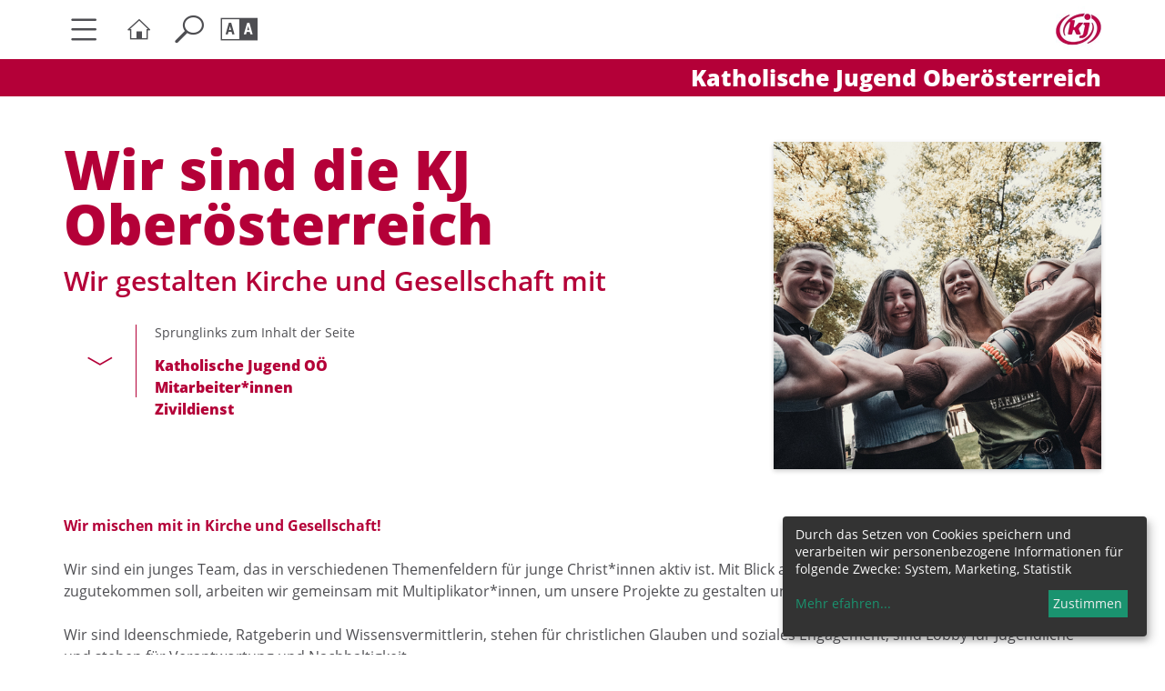

--- FILE ---
content_type: text/html; charset=UTF-8
request_url: https://www.kj-ooe.at/ueberuns
body_size: 15774
content:

<!DOCTYPE html>









<html lang="de">
<head>
<!-- PreScripts -->
    



    <script>var klaroConfig = {"findme":"findme-001","htmlTexts":true,"groupByPurpose":true,"cookieName":"klaro_consent_manager","default":false,"mustConsent":false,"acceptAll":true,"hideDeclineAll":true,"hideLearnMore":false,"noticeAsModal":false,"disablePoweredBy":true,"services":[{"name":"googleanalytics","title":"Google Analytics","purposes":["analytics"],"callback":function(state, app){ if (state !== false && dataLayer) { dataLayer.push({'event': 'consent_googleanalytics'}); } }},{"name":"googlemaps","title":"Google Maps","purposes":["other"],"callback":function(state, app){ if (state !== false && dataLayer) { dataLayer.push({'event': 'consent_googlemaps'}); } }},{"name":"piwikpro","title":"PIWIK Pro","purposes":["analytics"],"callback":function(state, app){ if (state !== false && dataLayer) { dataLayer.push({'event': 'consent_piwikpro'}); } }},{"name":"siteswift","title":"siteswift.connected","purposes":["essential"],"callback":function(state, app){ if (state !== false && dataLayer) { dataLayer.push({'event': 'consent_siteswift'}); } },"required":true},{"name":"youtube","title":"Youtube","purposes":["socialmedia"],"callback":function(state, app){ if (state !== false && dataLayer) { dataLayer.push({'event': 'consent_youtube'}); } }}],"translations":{"de":{"poweredBy":"","purposes":{"analytics":"Analyse","security":"Sicherheit","socialmedia":"Social Media","advertising":"Werbung","marketing":"Marketing","styling":"Design","essential":"Systemtechnische Notwendigkeit","other":"Sonstiges","":"Unbekannt"},"consentNotice":{"description":"Durch das Setzen von Cookies speichern und verarbeiten wir personenbezogene Informationen f\u00fcr folgende Zwecke: System, Marketing, Statistik","learnMore":"Mehr efahren"},"ok":"Zustimmen","consentModal":{"title":"Cookie-Informationen","description":"Hier sehen Sie, welche Cookies wir von welchen Diensten einsetzen w\u00fcrden. Sie haben die M\u00f6glichkeit alle Cookies oder jeweils einzeln zu aktivieren\/deaktivieren. "},"privacyPolicy":{"text":"F\u00fcr weitere Informationen lesen Sie bitte unsere {privacyPolicy}. "},"googleanalytics":{"description":"Mit Google Analytics (GA)  - ein Trackingtool des US-amerikanischen Unternehmens Google LLC - analysieren wir den Datenverkehr auf unserer Webseite (Webanalyse) f\u00fcr ein besseres Nutzungserlebnis."},"googlemaps":{"description":"Google Maps ist ein Online-Kartendienst des US-amerikanischen Unternehmens Google LLC."},"piwikpro":{"description":"Auf unseren Webseiten verwenden wir den Dienst Piwik Pro Analytics Suite als Analyse- und Kundendatenplattform, insbesondere um die Benutzer-Erfahrung datenbasiert zu analysieren und zu optimieren."},"siteswift":{"description":"siteswift.connected - web development framework"},"youtube":{"description":"F\u00fcr ein audiovisuelles unterst\u00fctztes Nutzerlerlebnis binden wir auf unserer Webseite Video-Clips der Plattform Youtube ein, eine Tochtergesellschaft von Google LLC ."}},"en":{"poweredBy":"","purposes":{"analytics":"Analytics","security":"Security","socialmedia":"Social Media","advertising":"Advertising","marketing":"Marketing","styling":"Styling","essential":"Technical requirement","other":"Other","":"Undefined"},"consentNotice":{"learnMore":"more information"},"ok":"OK","consentModal":{"title":"cookie information","description":"Look to our cookies and choose"},"privacyPolicy":{"text":"Further informations in our {privacyPoilcy}"},"googleanalytics":{"description":"Google Analytics is a web analytics service offered by Google that tracks and reports website traffic, currently as a platform inside the Google Marketing Platform brand."},"googlemaps":{"description":"Google Maps is a web mapping service developed by Google."},"piwikpro":{"description":"On our websites, we use the Piwik Pro Analytics Suite service as an analytics and customer data platform, in particular to analyse and optimise the user experience in a data-based manner."},"siteswift":{"description":"siteswift.connected - web development framework"},"youtube":{"description":"Users can view, rate, comment and upload video clips on the portal free of charge."}},"zz":{"privacyPolicyUrl":"https:\/\/www.dioezese-linz.at\/datenschutzerklaerung"}},"reloadPageAfterSave":true,"consentLogUrl":"https:\/\/www.kj-ooe.at\/action\/cookieconsent\/ping"};
</script>
    <script type="text/javascript" src="/swstatic-260120075917/resources/consent-management/index.js"></script>




<!-- Standard -->









                            
    
    <title>Wir sind die Katholische Jugend Oberösterreich</title>
<link rel="stylesheet" type="text/css" href="/swstatic-260120075917/styles/pages2019/swiper7.min.css" media="all">
<link rel="stylesheet" type="text/css" href="/swstatic-260120075917/styles/pages2019/external_resources.css" media="all">
<link rel="stylesheet" type="text/css" href="/swstatic-260120075917/styles/pages2019/jqueryUI/smoothness/jquery-ui.default.css" media="all">
<link rel="stylesheet" type="text/css" href="/swstatic-260120075917/styles/pages2019/jqueryUI/smoothness/jquery-ui.overwrite.css" media="all">
<link rel="stylesheet" type="text/css" href="/swstatic-260120075917/swscripts/bower/dist/magnific-popup/magnific-popup.css" media="all">
<link rel="stylesheet" type="text/css" href="/swstatic-260120075917/swscripts/bower/custom/magnific-popup/magnific-popup-site.custom.css" media="all">
<link rel="stylesheet" type="text/css" href="/swstatic-260120075917/swscripts/bower/custom/animate.css/animate.min.css" media="all">
<link rel="stylesheet" type="text/css" href="/swstatic-260120075917/styles/pages2019/styles.css" media="all">
<link rel="stylesheet" type="text/css" href="/swstatic-260120075917/styles/pages2019/color_1.css" media="all">
<script language="javascript" type="text/javascript" src="/swstatic-260120075917/swscripts/jquery/jquery.js"></script>
<script language="javascript" type="text/javascript" src="/swstatic-260120075917/swscripts/jquery/ui/jquery.ui.js"></script>
<script language="javascript" type="text/javascript" src="/swstatic-260120075917/swscripts/jquery/plugins/swiper/swiper7.min.js"></script>
<script language="javascript" type="text/javascript" src="/swstatic-260120075917/swscripts/bower/dist/magnific-popup/jquery.magnific-popup.js"></script>
<script language="javascript" type="text/javascript" src="/swstatic-260120075917/swscripts/jquery/plugins/prettyPhoto/jquery.prettyPhoto.js"></script>
<script language="javascript" type="text/javascript" src="/swstatic-260120075917/swscripts/std/stdHTMLhead.js"></script>
<script language="javascript" type="text/javascript" src="/swstatic-260120075917/swscripts/bower/dist/waypoints/jquery.waypoints.min.js"></script>
<script language="javascript" type="text/javascript" src="/swstatic-260120075917/swscripts/bower/dist/css-element-queries/ResizeSensor.js"></script>
<script language="javascript" type="text/javascript" src="/swstatic-260120075917/swscripts/bower/dist/css-element-queries/ElementQueries.js"></script>
<script language="javascript" type="text/javascript" src="/swstatic-260120075917/swscripts/std/navtree.js"></script>
<script language="javascript" type="text/javascript" src="/swstatic-260120075917/swscripts/jquery/plugins/formValidator/jquery.validationEngine.js"></script>
<script language="javascript" type="text/javascript" src="/swstatic-260120075917/swscripts/jquery/plugins/formValidator/jquery.validationEngine-de.js"></script>
<script language="javascript" type="text/javascript" src="/swstatic-260120075917/swscripts/jquery/plugins/formValidator/other-validations.js"></script>
<script language="javascript" type="text/javascript">try { $( document ).ready(function() { $("form").append($("<input type='hidden' name='csrf-auto-token' value='a061a9a77ea4cbc5'>")); $.ajaxPrefilter(function( options ) { if ( !options.beforeSend) { options.beforeSend = function (xhr) { xhr.setRequestHeader('X-CSRF-TOKEN', 'a061a9a77ea4cbc5');}}});}); } catch (err) {}</script>

    <meta property="og:type"		content="object">
    <meta property="og:title"		content=" ">
    <meta property="og:description" content="Wir sind Ideenschmiede, Ratgeberin und Wissensvermittlerin, stehen für christlichen Glauben und soziales Engagement und sind Lobby für Jugendliche.">

    <meta property="og:image"		content="">
    <meta property="og:url"			content="">

            <meta name="robots"			content="index">
                <meta name="robots"			content="follow">
            <meta name="robots"			content="noodp">

    <meta name="language"			content="de">
    <meta name="title"				content="Wir sind die Katholische Jugend Oberösterreich">
    <meta name="description"		content="Wir sind Ideenschmiede, Ratgeberin und Wissensvermittlerin, stehen für christlichen Glauben und soziales Engagement und sind Lobby für Jugendliche.">
    <meta name="keywords"			content="">
    <meta name="author"				content="">
    <meta name="copyright"			content="">
    <meta name="DC.Title"			content="Wir sind die Katholische Jugend Oberösterreich">
    <meta name="DC.Description"		content="Wir sind Ideenschmiede, Ratgeberin und Wissensvermittlerin, stehen für christlichen Glauben und soziales Engagement und sind Lobby für Jugendliche.">
    <meta name="DC.Creator"			content="">
    <meta name="DC.Language"		content="de">
    <meta name="DC.Rights"			content="">
    <meta name="DC.Subject"			content="">



    <meta name="sw-searchkey" content="institution/18050">

<meta name="generator"					content="siteswift-CMS, (c)1999-2026 www.siteswift.com">
<meta name="designer"					content="Agentur Zeitpunkt Mediendesign und -produktion GmbH">

<meta http-equiv="X-UA-Compatible"		content="IE=edge">
<meta name="format-detection"			content="telephone=no">
<meta name="viewport"					content="width=device-width, initial-scale=1">

<!--  Favicon  -->



    <link rel="shortcut icon" href="/storage/img/78/23/asset-18ad33aad145f25e5587.png" type="image/x-icon">
<!-- Stylesheet -->











<style type="text/css">
            html {
            font-size: 10px;
        }
            </style>

    <style type="text/css">
        h1, h2, h3, h4, h5, h6 {
    font-weight: normal;
    color: var(--primary-color);
}
.modTitle, .modTi3le a, .modTitle a:active {
    color: var(--primary-color);
    text-decoration: none;
}


@media screen and (max-width: 767px) {
/* xs - MOBILE */
 
  h1 {
    font-weight: 800;
    font-size: 4.3rem;
    line-height: 4.3rem;
  }
#kkooelinkBox {
    padding-top: 2px;
}  
}
@media screen and (min-width: 768px) {
/* Non Mobile */
.widget_pagebuilder_portal2019_herobox .boxWrapper .boxInner .function {
    font-size: 1.6rem;
    line-height: 2.4rem;
}
  
  .widget_pagebuilder_pages2019_person .personWrapper article .content .function {
    font-size: 1.6rem;
    line-height: 2.4rem;
}
  .widget_pagebuilder_pages2019_article_slider .widgetMultiSlide .sliderContainer .item .swFlex.isTopArticle .toparticleContent {
        right: 25px;
}
#kkooelinkBox {
    padding-top: 7px;
}
}
    </style>




    

<!-- PostScripts -->







<script type="text/javascript">
    $(document).ready(function() {

        //--- main nav: remove .children if there is no subsection ---
        $(".treeMenu div.children").each(function(){
            var $subtree = $(this).next("ul");
            if ($subtree.length == 0) {
                $(this).removeClass("children");
                $(this).find("a").removeClass("children");
            }
        });

        //--- main nav: add header to submenu overlay ---
        $(".treeMenu > ul > li > a.children").each(function(){
            var itemText = $(this).text();
            var $subtree = $(this).next("ul");
            $subtree.attr("data-subtreeheader", itemText);
        });


        //--- mobile nav toggler: start ---
        $(".mobileSidebarHidden .mobileSidebarToggler, .mobileSidebarInitView .mobileSidebarToggler").click(function(){

            $("body").addClass("scrollLock mobileSidebarVisible").removeClass("mobileSidebarHidden");
            $("#topBox").prepend("<div class='clickblocker cbvisible mobileSidebarVisible'></div>");
            $("#mobileSidebarWrapper .closeMobileSidebar").focus();

            $(".clickblocker").click(function(){

                var $elm = $(this);
                $("body").removeClass("scrollLock mobileSidebarVisible mobileSidebarInitView").addClass("mobileSidebarHidden");
                $elm.addClass("fadeout");
                setTimeout(function(){
                    $elm.remove();
                 }, 700);

            });

        });


        $(".mobileSidebarVisible .mobileSidebarToggler, .closeMobileSidebar").click(function(){

                var $elm = $(".clickblocker");
                $("body").removeClass("scrollLock mobileSidebarVisible").addClass("mobileSidebarHidden");
                $elm.addClass("fadeout");
                setTimeout(function(){
                    $elm.remove();
                 }, 700);

        });
        //--- mobile nav toggler: end ---

        //--- mobile nav design: start ---
        $("#mobileSidebarWrapper nav").each(function(){

            var $navElm = $(this).find("ul:first");

            if ($navElm.find(".innerLink").length < 1) {

                /* -- check if link markup is ul - if not, assign class to first ul -- */
                $navElm.find("li").each(function(){
                    var $subLevel = $(this).find("ul");

                    var kids = this.childNodes;

                    for (var i=0,len=kids.length;i<len;i++) {
                        if (kids[i].nodeName == '#text') {
                            // check if text is empty string
                            var nodeText = $.trim($(kids[i]).text());
                            if (nodeText.length > 1) {
                                // wrap text if not empty string
                                $(kids[i]).wrap('<a class="togglerText"/>');
                            }
                        }
                    }

                if ($subLevel.length > 0) $(this).find("> a").after('<a href="#" class="toggler" aria-label="Untermenü anzeigen/schließen"></a>');
                    $(this).wrapInner('<div class="innerLink"></div>');
                });

                $navElm.find("a:not('.toggler')").each(function(){
                    var nodeText = $(this).text();
                    $(this).attr('title', nodeText);
                });

                $navElm.find(".togglerText").each(function(){
                    $(this).prev(".toggler").addClass("inline");
                });

                // $navElm.find(".toggler").click(function(){
                $navElm.find(".toggler").on('click', function(){
                    var $this = $(this);
                    var $toggleElm = $(this).siblings("ul");

                    if ($toggleElm.hasClass("opened")) {
                        $this.removeClass("opened");
                        $toggleElm.removeClass("opened");
                        $this.siblings().find(".opened").removeClass("opened");
                    } else {
                        $this.addClass("opened");
                        $toggleElm.addClass("opened");
                    }

                    return false;
                });

                $navElm.find(".togglerText").click(function(){
                    $(this).prev().click();
                });

                // open breadcrumb path
                $navElm.find(".breadcrumb").each(function(){
                    $(this).prev().click();
                });

            }

        });
        //--- mobile nav design: end ---


        $(".waiToggler, .closeWai").click(function(){
            $("#waiBox").toggleClass("showing");
        });

        $(".searchToggler, .closeSearch").click(function(){
            $("#searchBox").toggleClass("showing");
        });


        fixParallaxPosition();

        //--- media query event handler ---
        if (matchMedia) {
            var sm = window.matchMedia("(min-width: 992px)"); // mobile 768px (xs) | 992px (sm)
            sm.addListener(widthChange);
            widthChange(sm);
        }

        //--- get footer nav height to stretch box if "ul ul > ul" ---
        var fnavHeight = 0;
        $("#footernavBox ul").each(function(){
            var elHeight = $(this).height();
            fnavHeight = elHeight > fnavHeight ? fnavHeight = elHeight : fnavHeight = fnavHeight;
        });
        $("#footernavBox").css("min-height", fnavHeight + "px");

        //--- animate items when they scroll into view ---
        $('[data-animation-effect]').waypoint(function(directions) {
            var self = this.element;
            $(self).addClass("animated " + $(self).attr('data-animation-effect'));
        },{
            triggerOnce: true,
            offset:'90%'
        });

    });
    function addGoogleTranslateScript() {
        var googleTranslateScript = document.createElement('script');
        googleTranslateScript.type = 'text/javascript';
        googleTranslateScript.async = true;
        googleTranslateScript.src = '//translate.google.com/translate_a/element.js?cb=googleTranslateElementInit';
        ( document.getElementsByTagName('head')[0] || document.getElementsByTagName('body')[0] ).appendChild( googleTranslateScript );
    }


    function scriptXS() {
        // turn off prettyPhoto - open links in new window instead
        $("a[rel='prettyPhoto']").unbind();
        $("a[rel='prettyPhoto']").attr("target","_blank");
    }

    /* -----===== animationframe: start =====----- */
    var fps = 60;
    var now;
    var then = Date.now();
    var interval = 1000/fps;
    var delta;

    function fixParallaxPosition() {
        requestAnimationFrame(fixParallaxPosition);

        now = Date.now();
        delta = now - then;

        if (delta > interval) {
            then = now - (delta % interval);

            // recalculate parallax position (workaround for content height change)
            $(window).trigger('resize.px.parallax');

            // reposition content from top if header = fixed
            $('body').css({'padding-top': $('#topBox').outerHeight() + 'px'});
            $('#topBox').css({'top': '0px'});
        }

    }
    /* -----===== animationframe: end =====----- */

    $(window).scroll(function(){
        if ($(document).scrollTop() > $('#topInfoContentBox').outerHeight()) {
            $('#topBox').removeClass('large').addClass('small');
        } else {
            $('#topBox').removeClass('small').addClass('large');
        }
    });


    // media query change
    function widthChange(sm) {

        if (sm.matches) { // window width is at least 768px (xs) | 992px (sm)
            restoreInfoContent();
        } else { // window width is less than 768px (xs) | 992px (sm)
            moveInfoContent();
        }

    }


    // move infoContentBox to sidebar (layout: mobile | tablet)
    function moveInfoContent(sm) {
        //$("#topInfoContentBox").appendTo("#mainnavMobileBox .treeMobile")
    }

    // restore infoContentBox from sidebar (layout: tablet+)
    function restoreInfoContent(sm) {
        //$("#topInfoContentBox").prependTo("#topBox")
    }

</script>








    <!-- RSS-Feed -->
    <link rel="alternate" type="application/rss+xml" title="RSS-Feed" href="https://www.kj-ooe.at/backend/rss/rss2?channel=standard">


<style type="text/css">
    
    
    </style>



    <!-- themecolors -->
    <style type="text/css">

        :root {

                            --primary-color: #b40038;
            
            
                                                                                                
            --white-color: #ffffff;
            --black-color: #000000;
            --bright-color: #F5F5F6;
            --dark-color: #A3A9B1;

        }

    </style>







                
    <!-- Google Tag Manager -->
    <!-- supporting script see tags_htmlbody.tpl -->
    <script type="opt-in" data-type="application/javascript" data-name="googletagmanager">
    (function(w,d,s,l,i){
        w[l]=w[l]||[];
        w[l].push({
            'gtm.start':
            new Date().getTime(),event:'gtm.js'
        });
        var	f=d.getElementsByTagName(s)[0],
            j=d.createElement(s),
            dl=l!='dataLayer'?'&l='+l:'';

        j.async=true;
        j.src='//www.googletagmanager.com/gtm.js?id='+i+dl;
        f.parentNode.insertBefore(j,f);
    })
    (window,document,'script','dataLayer','GTM-NJ6BLL7');
    </script>
    <!-- End Google Tag Manager -->



    


    <div class="hidden"><div class='klaroPlaceholder'><strong>Zustimmung erforderlich!</strong>Bitte akzeptieren Sie <a class='klaro-link-servicekey' href='#' onClick='return klaro.show()'>Cookies von "piwikpro"</a> und <a class='klaro-link-reload' href='#' onclick='document.location.reload()'>laden Sie die Seite neu</a>, um diesen Inhalt sehen zu können.</div></div>

<!-- section-path: institution/18050/ueberuns -->
<!-- section-id: 447395 -->
<!-- section-request-type: none -->
<!-- section-request-id: 0 -->
</head>
<body class="widgetpage mobileSidebarInitView mobileSidebarLeft  hasOEInfoTitle noIndexPage pagetype-institution " id="startBox">

<div id="mmenuwrapper">





                
    <!-- Google Tag Manager -->
    <!-- supporting script see tags_htmlhead.tpl -->
    <noscript>
        <iframe data-src="//www.googletagmanager.com/ns.html?id=GTM-NJ6BLL7" type="opt-in" data-name="googletagmanager" height="0" width="0" style="display:none;visibility:hidden"></iframe>
    </noscript>
    <!-- End Google Tag Manager -->





<div id="printHeaderBox"></div>
<!-- *** HEADERBOX: Anfang *** -->
<div id="headerBox" class="noprint hidden">
    <!-- Seitenbereiche: Anfang -->
    <span>Seitenbereiche:</span>
    <ul>
        <li><a href="#contentBox" accesskey="0">zum Inhalt [Alt+0]</a></li>
        <li><a href="#mainnavBox" accesskey="1">zum Hauptmenü [Alt+1]</a></li>
    </ul>
    <!-- Seitenbereiche: Ende -->
    <hr>
</div>
<!-- *** HEADERBOX: Ende *** -->

<!-- *** MAIN-LAYOUT: Anfang *** -->

    <!-- *** MOBILE NAVIGATION SIDEBAR: Anfang *** -->
        <div id="mobileSidebarWrapper" class=" noprint" data-sw-noindex="noindex">

            <a href="#" class="closeMobileSidebar"><span class="hidden">Hauptmenü schließen</span></a>

            <div id="mobileSidebarBox">

                <nav id="mainnavMobileBox">
                    

<div class="treeMobile"><ul class="ul1 firstul"><li class="li1 firstrow"><a href="https://www.kj-ooe.at/ueberuns" class="selected  children  firstrow item1 approved">&Uuml;ber uns</a><ul class="ul1 firstul"><li class="li1 firstrow"><a href="https://www.kj-ooe.at/ueberuns" class="children  firstrow item1 approved">Kath. Jugend</a></li><li class="li2"><a href="#" class="children  item2 approved">Mitarbeiter*innen</a><ul class="ul1 firstul"><li class="li1 firstrow"><a href="https://www.kj-ooe.at/personen-dioezesanstelle" class="firstrow item1 approved">Team Jugend und junge Erwachsene</a></li><li class="li2 lastrow"><a href="https://www.kj-ooe.at/netzwerk-vorort" class="lastrow item2 approved">In den Pfarren</a></li></ul></li><li class="li3"><a href="https://www.kj-ooe.at/institution/18050/ueberuns/fachbegleitunginderjugend" class="item3 approved">Fachbegleitung in der Jugendpastoral</a></li><li class="li4 lastrow"><a href="https://www.kj-ooe.at/zivildienst" class="children  lastrow item4 approved">Zivildienst</a></li></ul></li><li class="li2"><a href="https://www.kj-ooe.at/praktische-jugendarbeit" class="children  item2 approved">Praktische Jugendarbeit</a></li><li class="li3"><a href="https://www.kj-ooe.at/weiterbildung" class="children  item3 approved">Weiterbildung</a></li><li class="li4"><a href="https://www.kj-ooe.at/themenfelder" class="children  item4 approved">Themen</a></li><li class="li5"><a href="https://www.kj-ooe.at/veranstaltungen" class="children  item5 approved" target="_blank">Termine</a></li><li class="li6 lastrow"><a href="https://www.kj-ooe.at/institution/18050/presse" class="children  lastrow item6 approved">Presse</a></li></ul></div>


                </nav>

                <nav id="bottomnavMobileBox">
                    
                </nav>

                
            </div>

        </div>
    <!-- *** MOBILE NAVIGATION SIDEBAR: Ende *** -->


    <header id="topBox" class="fixed large noprint">

        <div id="mainHeaderBox">
            <div class="container">
                <div class="row">
                    <div class="col-sm-12">
                        <div id="mainHeaderContentBox">

                            <a href="#" class="mobileSidebarToggler dummyLink "><span class="hidden">Hauptmenü ein-/ausblenden</span></a>

                            <a href='https://www.kj-ooe.at/home' class="homelink"><span class="hidden">Startseite</span></a>

                            <a href="#" class="searchToggler dummyLink"><span class="hidden">Suche ein-/ausblenden</span></a>

                            <a href="#" class="waiToggler dummyLink"><span class="hidden">Barrierefreiheit-Einstellungen ein-/ausblenden</span></a>

                                                            <div class="headtext hidden-xs">
                                    <span class="title">Katholische Jugend Oberösterreich</span>                                                                    </div>
                            
                            

                            
                                                            <div id="kkooelinkBox">
                                    <a href='https://www.kj-ooe.at/home' class="islink"><img src="/img/1c/83/a5a4090737338a19416a/Katholische_Jugend_Oberoesterreich-KJ_Logo.jpg" loading="lazy" width="100" height="100" alt="" title="Startseite" title="Startseite" style="object-position: 50% 50%;"></a>
                                </div>
                            
                        </div>
                    </div>
                </div>

                
            </div>
        </div>

                    <div id="headtextBox" class="_visible-xs _visible-sm">
                <div class="container">
                    <div class="headtext">
                        <div class="title">Katholische Jugend Oberösterreich</div>                                            </div>
                </div>
            </div>
        
        <div id="searchBox">
            <a href="#" class="closeSearch dummyLink" aria-label="Suchleiste schließen"></a>
            <div class="container">
                <div class="row">
                    <div class="col-sm-12">
                        





<script type="text/javascript" language="javascript">
$(document).ready(function(){
    $("#site_search").validationEngine({
            validationEventTrigger: "submit",
            promptPosition: "topLeft"
        });
});

</script>


<div class="swcontent">
    
    <form action="/pages2019/search_list.siteswift?so=site_search_form&amp;do=site_search_form&amp;c=find&amp;s=447395&amp;t=a061a9a77ea4cbc5" method="post" name="site_search" id="site_search">
        <div class="header"><label for="FullText">Seite durchsuchen nach ...</label></div>
        <input class="validate[required]" type="text" id="FullText" name="FullText" value="" placeholder="Suchbegriff">
        <button type="submit" id="searchButton"><i class="dlinz2019-search"></i><span class="hidden">suchen</span></button>
    </form>  

</div>

                    </div>
                </div>
            </div>
        </div>

        <div id="waiBox">
            <a href="#" class="closeWai dummyLink" aria-label="Leiste für Barrierefreiheit schließen"></a>
            <div class="container">
                <div class="row">
                    <div class="col-sm-12">
                        <div class="swcontent">
    <div class="header">Barrierefreiheit Einstellungen</div>

    <div class="swFlex">


        <div class="swFlexItem">

            <div class="subheader">Schriftgröße</div>
            <ul class="nospacing waisettings wsFontsize">
                <li class="fontsize fontsize1"><a href="/pages2019/widget_list.siteswift?so=all&do=all&c=setpref&d=fontsize%3A1&s=447395&t=a061a9a77ea4cbc5" title="Schriftgröße: normal">A<span class="hidden">: Schriftgröße: normal</span></a></li>
                <li class="fontsize fontsize2"><a href="/pages2019/widget_list.siteswift?so=all&do=all&c=setpref&d=fontsize%3A2&s=447395&t=a061a9a77ea4cbc5" title="Schriftgröße: groß">A<span class="hidden">: Schriftgröße: groß</span></a></li>
                <li class="fontsize fontsize3"><a href="/pages2019/widget_list.siteswift?so=all&do=all&c=setpref&d=fontsize%3A3&s=447395&t=a061a9a77ea4cbc5" title="Schriftgröße: sehr groß">A<span class="hidden">: Schriftgröße: sehr groß</span></a></li>
            </ul>

        </div>


        <div class="swFlexItem">

            <div class="subheader">Kontrasteinstellungen</div>
            <ul class="nospacing waisettings wsColor">
                <li class="color color1 c_standard"><a href="/pages2019/widget_list.siteswift?so=all&do=all&c=setpref&d=color%3A1&s=447395&t=a061a9a77ea4cbc5" title="Standardfarben">A<span class="hidden">: Standardfarben</span></a></li>
                <li class="color color2 c_yellowblack"><a href="/pages2019/widget_list.siteswift?so=all&do=all&c=setpref&d=color%3A2&s=447395&t=a061a9a77ea4cbc5" title="Gelb auf Schwarz">A<span class="hidden">: Gelb auf Schwarz</span></a></li>
                <li class="color color3 c_blackyellow"><a href="/pages2019/widget_list.siteswift?so=all&do=all&c=setpref&d=color%3A3&s=447395&t=a061a9a77ea4cbc5" title="Schwarz auf Gelb">A<span class="hidden">: Schwarz auf Gelb</span></a></li>
                <li class="color color4 c_whiteblue"><a href="/pages2019/widget_list.siteswift?so=all&do=all&c=setpref&d=color%3A4&s=447395&t=a061a9a77ea4cbc5" title="Weiss auf Blau">A<span class="hidden">: Weiss auf Blau</span></a></li>
                <li class="color color5 c_bluewhite"><a href="/pages2019/widget_list.siteswift?so=all&do=all&c=setpref&d=color%3A5&s=447395&t=a061a9a77ea4cbc5" title="Blau auf Weiss">A<span class="hidden">: Blau auf Weiss</span></a></li>
            </ul>


        </div>


    </div>
</div>                    </div>
                </div>
            </div>
        </div>

    </header>


    

    <main id="contentBox" class="print fullwidth">
        <!-- Inhalt: Anfang -->
        <span class="hidden">Inhalt:</span>
        	
	








<div class="widget list widgetList commonWidgetList">

    
        


        <div class="backgroundWrapper ">

                        
            
                                                                    <div class="container">
                    
<div id="inpage_nav_27490" class="widgetItem widget_pagebuilder_pages2019_titlehero widgetstyle_image"
style="
                ">

    <script type="text/javascript" language="javascript">
        $(document).ready(function () {
            if ($(".anchorNav").length > 0) {

                $(".anchorNav").each(function(){
                    var anchorText = $(this).find(".anchortext").html();
                    var anchorTarget = $(this).attr("id");

                    $("#inpage_nav_27490 .linklist ul").append('<li><a href="#' + anchorTarget + '">' + anchorText + '</a></li>');

                });

                $("#inpage_nav_27490 .linklist ul a").click(function(){
                    var target = $(this).attr("href");
                    swScrollTo(target, -120);
                });

            } else {
                $("#inpage_nav_27490 .linklist").remove();
            }
        });
    </script>


    


                                
                            
                                                        
                                
    

                
                


    <div class="row">


        <div class="col-sm-6 col-md-8">

            <h1 class="widgetTitle">Wir sind die KJ Oberösterreich</h1>
            <h2 class="widgetSubtitle">Wir gestalten Kirche und Gesellschaft mit</h2>


            <div class="linklist">

                <div class="title">Sprunglinks zum Inhalt der Seite</div>
                <ul class="nospacing"></ul>

            </div>

        </div>


                    <div class="col-sm-6 col-md-4">

                <div class="boxWrapper">

                    
                        <img src="/img/46/61/d66e5a51661553d2899c/VF4A6663-48.jpg" loading="lazy" width="500" height="500" alt="" title="Samuel Hanner" style="object-position: 50% 50%;">

                    
                </div>

            </div>
        

    </div>

</div>                </div>

            
        </div>

    
        


        <div class="backgroundWrapper ">

                        
            
                                                                    <div class="container">
                    
    <script>
        $(document).ready(function () {
            $("#anchorNav_50564").closest(".backgroundWrapper").addClass("hidden");
        });
    </script>

<div id="anchorNav_50564" class="anchorNav">
    <span class="anchortext" style="display:none;">Katholische Jugend OÖ</span>
</div>                </div>

            
        </div>

    
        


        <div class="backgroundWrapper ">

                        
            
                                                                    <div class="container">
                    

<div id="inpage_nav_50557" class="widgetItem widget_pagebuilder_pages2019_1col widget_pagebuilder_pages2019_1col_50557 "
style="
                ">


    

    <div class="row">

        <div class="col-sm-12"><div class="swslang"><p><span class="sweColor1"><strong>Wir mischen mit in Kirche und Gesellschaft!</strong></span><br>
 </p>

<p>Wir sind ein junges Team, das in verschiedenen Themenfeldern für junge Christ*innen aktiv ist. Mit Blick auf die Jugendlichen, denen unsere Arbeit zugutekommen soll, arbeiten wir gemeinsam mit Multiplikator*innen, um unsere Projekte zu gestalten und umzusetzen.</p>

<p> </p>

<p>Wir sind Ideenschmiede, Ratgeberin und Wissensvermittlerin, stehen für christlichen Glauben und soziales Engagement, sind Lobby für Jugendliche und stehen für Verantwortung und Nachhaltigkeit.</p>

<p> </p>

<p> </p>

<p><a href="https://www.kj-ooe.at/dl/sulOJmMJMoMMNJqx4KJK/kj_Leitbild_2016_pdf"  class='sweButtonPrimaryFullwidth'  target='_blank'  target="_blank">Unser Leitbild</a></p>
</div></div>
    </div>

</div>
                </div>

            
        </div>

    
        


        <div class="backgroundWrapper ">

                        
            
                                                                    <div class="container">
                    

<div id="inpage_nav_27574" class="widgetItem widget_pagebuilder_pages2019_article_slider widget_pagebuilder_pages2019_article_slider_27574 "
style="
                ">


    

                

                
    
        

        
            
                    







<script language="JavaScript" type="text/JavaScript">
$(document).ready(function() {

    // var mySwiper_27574 = $('#widgetMultiSlide_27574 .swiper-container').swiper({
    var mySwiper_27574 = new Swiper ('#widgetMultiSlide_27574 .swiper-container', {
        speed: 1000,
        slidesPerView: 'auto',
        spaceBetween: 10,
        observer: true,
        observeParents: true,
        scrollbar: {
            el: '#widgetMultiSlide_27574 .swiper-scrollbar',
            hide: false,
            draggable: true,
            dragSize: '50'
        },
        watchSlidesVisibility: true, //---> enable if lazyLoading "true" and slidesPerView "auto" or slidesPerView > 1
        navigation: {
            nextEl: '#widgetMultiSlide_27574 .sliderArrow .next',
            prevEl: '#widgetMultiSlide_27574 .sliderArrow .prev'
        }
        //preloadImages: false, // disable preloading of all images
        //lazyLoading: true, // enable lazy loading
        //lazyLoadingInPrevNext: true, //lazy loading for the closest slides images
        //lazyLoadingInPrevNextAmount: 7
    });

    var gap = Number(mySwiper_27574.params.spaceBetween / 2);

    $(window).resize(function() {

        var swiperWidth_27574 = mySwiper_27574.width;

        if (swiperWidth_27574 <= 425) {
            // mySwiper_27574.params.slidesPerView = 2;
            $("#widgetMultiSlide_27574 .item").css("width", "100%");
        }
        if (swiperWidth_27574 > 425 && swiperWidth_27574 <= 640) {
            // mySwiper_27574.params.slidesPerView = 2;
            $("#widgetMultiSlide_27574 .item").css("width", "calc(50% - " + gap + "px)");
        }
        if (swiperWidth_27574 > 640 && swiperWidth_27574 <= 768) {
            // mySwiper_27574.params.slidesPerView = 3;
            $("#widgetMultiSlide_27574 .item").css("width", "calc(50% - " + gap + "px)");
        }
        if (swiperWidth_27574 > 768 && swiperWidth_27574 <= 992) {
            // mySwiper_27574.params.slidesPerView = 4;
            $("#widgetMultiSlide_27574 .item").css("width", "calc(50% - " + gap + "px)");
        }
        if (swiperWidth_27574 > 992 && swiperWidth_27574 <= 1110) {
            // mySwiper_27574.params.slidesPerView = 5;
            $("#widgetMultiSlide_27574 .item").css("width", "calc(33.334% - " + gap + "px)");
        }
        if (swiperWidth_27574 > 1110 && swiperWidth_27574 <= 1400) {
            // mySwiper_27574.params.slidesPerView = 5;
            $("#widgetMultiSlide_27574 .item").css("width", "calc(25% - " + gap + "px)");
        }
        if (swiperWidth_27574 > 1400) {
            // mySwiper_27574.params.slidesPerView = 5;
            $("#widgetMultiSlide_27574 .item").css("width", "calc(20% - " + gap + "px)");
        }
        mySwiper_27574.update();

    });

    $(window).trigger('resize');

});

</script>

<div id="widgetMultiSlide_27574" class="widgetMultiSlide">

    <div class="swiper swiper-container sliderContainer">
        <div class="swiper-wrapper sliderWrapper">

                                                                
                                

                
                <div class="swiper-slide swiper-lazy item item">


                    <!-- <div class="swiper-lazy-preloader _swiper-lazy-preloader-white"></div> -->

                    <div class="swFlex  isTopArticle">

                                                    <a href="https://www.kj-ooe.at/institution/18050/ueberuns/kathjugend/positionierungen/article/191458.html" target="_self" class="swFlexItem image">

                                <img src="/img/ee/8e/ba23b106ee5193164783/Die_kj_steht_fuer_das_volle_Leben-Positionierungen_Instagram2.jpg" loading="lazy" width="500" height="500" alt="" title="Die kj steht für das volle Leben / Katholische Jugend Oberösterreich" style="object-position: 50% 50%;">

                                                                    <div class="toparticleContent">
                                        <h2 class="toptitle">Das volle Leben</h2>
                                                                                                                            <div class="topteaser"><div class="swslang"><p>„Leben“ heißt für uns, sich zu begeistern, sich einzubringen, gemeinsam zu feiern, Neues auszuprobieren, Spaß zu haben und an Grenzen zu gehen.</p></div></div>
                                                                            </div>

                                                                                                </a>
                        
                        
                    </div>


                </div>

                                                                
                                

                
                <div class="swiper-slide swiper-lazy item item">


                    <!-- <div class="swiper-lazy-preloader _swiper-lazy-preloader-white"></div> -->

                    <div class="swFlex  isTopArticle">

                                                    <a href="https://www.kj-ooe.at/institution/18050/ueberuns/kathjugend/positionierungen/article/191471.html" target="_self" class="swFlexItem image">

                                <img src="/img/3d/f1/049b062c3258470998ba/Die_kj_ooe_engagiert_sich_Die_kj_ooe_engagiert_sich-Positionierungen_Instagram3.jpg" loading="lazy" width="500" height="500" alt="" title="Die kj oö engagiert sich Die kj oö engagiert sich / Katholische Jugend Oberösterreich" style="object-position: 50% 50%;">

                                                                    <div class="toparticleContent">
                                        <h2 class="toptitle">Aus dem Glauben heraus anpacken</h2>
                                                                                                                            <div class="topteaser"><div class="swslang"><p>Unser Glaube macht den Alltag zu einem besonderen Tag, er macht jeden Tag einzigartig. In der KJ leben wir diesen Glauben durch Gemeinschaft und Engagement.</p></div></div>
                                                                            </div>

                                                                                                </a>
                        
                        
                    </div>


                </div>

                                                                
                                

                
                <div class="swiper-slide swiper-lazy item item">


                    <!-- <div class="swiper-lazy-preloader _swiper-lazy-preloader-white"></div> -->

                    <div class="swFlex  isTopArticle">

                                                    <a href="https://www.kj-ooe.at/institution/18050/ueberuns/kathjugend/positionierungen/article/191470.html" target="_self" class="swFlexItem image">

                                <img src="/img/7e/0a/171df781dd7e4c491aa3/Die_kj_ooe_sieht_gegenseitige_Liebe_und_Verantwortung_als_Grundlage_fuer_Sex_-Positionierungen_Instagram4.jpg" loading="lazy" width="500" height="500" alt="" title="Die kj oö sieht gegenseitige Liebe und Verantwortung als Grundlage für Sex. / Katholische Jugend Oberösterreich" style="object-position: 50% 50%;">

                                                                    <div class="toparticleContent">
                                        <h2 class="toptitle">Liebe und Verantwortung</h2>
                                                                                                                            <div class="topteaser"><div class="swslang"><p>Viele Jugendliche und junge Erwachsene haben Sex vor der Ehe. Grundlage für Sex ist aus der Sicht der kj oö sowohl vor als auch in der Ehe die gegenseitige Liebe, Sensibilität für Verwundbarkeit und eine gemeinsame, verantwortungsvolle Entscheidung.</p></div></div>
                                                                            </div>

                                                                                                </a>
                        
                        
                    </div>


                </div>

                                                                
                                

                
                <div class="swiper-slide swiper-lazy item item">


                    <!-- <div class="swiper-lazy-preloader _swiper-lazy-preloader-white"></div> -->

                    <div class="swFlex  isTopArticle">

                                                    <a href="https://www.kj-ooe.at/institution/18050/ueberuns/kathjugend/positionierungen/article/191466.html" target="_self" class="swFlexItem image">

                                <img src="/img/c8/d1/ab66785216ae59fc5ea8/Die_kj_ooe_sieht_Verhuetung_als_hilfreiches_Mittel_zur_Vorbeugung_einer_ungewollten_Schwangerschaft_an_-Positionierungen_Instagram7.jpg" loading="lazy" width="500" height="500" alt="" title="Die kj oö sieht Verhütung als hilfreiches Mittel zur Vorbeugung einer ungewollten Schwangerschaft an. / Katholische Jugend Oberösterreich" style="object-position: 50% 50%;">

                                                                    <div class="toparticleContent">
                                        <h2 class="toptitle">Verhütung</h2>
                                                                                                                            <div class="topteaser"><div class="swslang"><p>Zu Sex gehören unserer Meinung nach der verantwortungsvolle Umgang mit Verhütungsmethoden und die Bereitschaft, auch unerwartet entstehendes Leben als Eltern anzunehmen.</p></div></div>
                                                                            </div>

                                                                                                </a>
                        
                        
                    </div>


                </div>

                                                                
                                

                
                <div class="swiper-slide swiper-lazy item item">


                    <!-- <div class="swiper-lazy-preloader _swiper-lazy-preloader-white"></div> -->

                    <div class="swFlex  isTopArticle">

                                                    <a href="https://www.kj-ooe.at/institution/18050/ueberuns/kathjugend/positionierungen/article/191464.html" target="_self" class="swFlexItem image">

                                <img src="/img/48/cf/82e275167ce1bfec633f/Fuer_die_kj_ooe_sind_homosexuell_lebende_und_liebende_Menschen_gleichwertige_Mitglieder_unserer_Gemeinschaft_-Positionierungen_Instagram5.jpg" loading="lazy" width="500" height="500" alt="" title="Für die kj oö sind homosexuell lebende und liebende Menschen gleichwertige Mitglieder unserer Gemeinschaft. / Katholische Jugend Oberösterreich" style="object-position: 50% 50%;">

                                                                    <div class="toparticleContent">
                                        <h2 class="toptitle">Gleichwertige Mitglieder unserer Gemeinschaft</h2>
                                                                                                                            <div class="topteaser"><div class="swslang"><p>In der kj oö herrscht seit langem ein Klima, in dem Menschen zu ihrer sexuellen Orientierung stehen und diese leben können.</p></div></div>
                                                                            </div>

                                                                                                </a>
                        
                        
                    </div>


                </div>

                                                                
                                

                
                <div class="swiper-slide swiper-lazy item item">


                    <!-- <div class="swiper-lazy-preloader _swiper-lazy-preloader-white"></div> -->

                    <div class="swFlex  isTopArticle">

                                                    <a href="https://www.kj-ooe.at/institution/18050/ueberuns/kathjugend/positionierungen/article/191462.html" target="_self" class="swFlexItem image">

                                <img src="/img/c8/a0/46d13a9abde8ac7f7295/Die_kj_ooe_fordert_den_Zugang_zur_Priesterweihe_fuer_Frauen_-Positionierungen_Instagram.jpg" loading="lazy" width="500" height="500" alt="" title="Die kj oö fordert den Zugang zur Priesterweihe für Frauen. / Katholische Jugend Oberösterreich" style="object-position: 50% 50%;">

                                                                    <div class="toparticleContent">
                                        <h2 class="toptitle">Priesterweihe für Frauen</h2>
                                                                                                                            <div class="topteaser"><div class="swslang"><p>Für die kj oö haben Frauen und Männer die gleiche Würde und die gleichen Rechte und Pflichten. </p></div></div>
                                                                            </div>

                                                                                                </a>
                        
                        
                    </div>


                </div>

                                                                
                                

                
                <div class="swiper-slide swiper-lazy item item">


                    <!-- <div class="swiper-lazy-preloader _swiper-lazy-preloader-white"></div> -->

                    <div class="swFlex  isTopArticle">

                                                    <a href="https://www.kj-ooe.at/institution/18050/ueberuns/kathjugend/positionierungen/article/191461.html" target="_self" class="swFlexItem image">

                                <img src="/img/8d/06/c271f7c5abfb8afead5e/Die_kj_ooe_setzt_sich_dafuer_ein__Priestern_zu_ermoeglichen__sich_frei_fuer_oder_gegen_den_Zoelibat_entscheiden_zu_koennen_-Positionierungen_Instagram6.jpg" loading="lazy" width="500" height="500" alt="" title="Die kj oö setzt sich dafür ein, Priestern zu ermöglichen, sich frei für oder gegen den Zölibat entscheiden zu können. / Katholische Jugend Oberösterreich" style="object-position: 50% 50%;">

                                                                    <div class="toparticleContent">
                                        <h2 class="toptitle">Priesterweihe auch ohne Zölibat</h2>
                                                                                                                    </div>

                                                                                                </a>
                        
                        
                    </div>


                </div>

            
        </div>
    </div>

    <!-- navigation buttons -->
    <div class="sliderArrow">
        <div class="prev" title="zurück"><div class="hidden">zurück</div></div>
        <div class="next" title="weiter"><div class="hidden">weiter</div></div>
    </div>

    <div class="container">
        <div class="row">
            <div class="col-sm-8 col-sm-push-2">
                <div class="swiper-scrollbar"></div>
            </div>
        </div>
    </div>

    

</div>

            
        
    

</div>                </div>

            
        </div>

    
        


        <div class="backgroundWrapper ">

                        
            
                                                                    <div class="container">
                    

<div id="inpage_nav_42340" class="widgetItem widget_pagebuilder_pages2019_1col widget_pagebuilder_pages2019_1col_42340 "
style="
                ">


    

    <div class="row">

        <div class="col-sm-12"><div class="swslang"><p><strong><span class="sweColor1">Als Mitglied der Katholischen Aktion (KA) setzen wir auf Ehrenamt!</span></strong><br>
 </p>

<p>Die <strong>ehrenamtlichen Vorsitzenden</strong> werden vom Diözesanplenum – dem höchsten Entscheidungsgremium der kj oö – für zwei Jahre gewählt. Sie vertreten die Anliegen der Jugendlichen und tragen gemeinsam die Verantwortung für die inhaltliche und strategische Ausrichtung.<br>
 </p>

<p>Die <strong>Delegierten zum Diözesanrat</strong> werden ebenfalls vom Diözesanplenum gewählt, jeweils für ein Jahr. Gemeinsam mit den Vorsitzenden, dem Geistlichen Assistenten und vier Hauptamtlichen bilden sie den Diözesanrat, der die Arbeit der kj oö koordiniert und weiterentwickelt.</p>
</div></div>
    </div>

</div>
                </div>

            
        </div>

    
        


        <div class="backgroundWrapper ">

                        
            
                                                                    <div class="container">
                    
<div id="inpage_nav_42341" class="widgetItem widget_pagebuilder_pages2019_person widget_pagebuilder_pages2019_person_42341 "
style="
                ">


    

    
    
                    
    <div class="personWrapper">

        
            <article itemscope itemtype="http://schema.org/Person">

                                                    


                                    
                                                                                                                                                                                                                                                                                                            

                                                                                                                    

                
                    

                    
                                        


                                                                                                                                    

                                                                                
                                                                
                                                                                                
                    
                                                                
                                                                                

                

                <div class="image">
                                            <img src="/img/f9/a2/670e9c4fa93205e63947/IMG_0286.JPG" loading="lazy" width="1500" height="1000" alt="" title="" style="object-position: 50% 50%;">
                                    </div>

                <div class="content">

                    <div class="title" itemprop="name"> Keno Lothring </div>                    <div class="function" itemprop="jobTitle">Ehrenamtlicher Vorsitzender der kj oö</div>                    
                    <div class="spacer"></div>

                                        <div class="phone linking" itemprop="telephone">M.: <a href="tel:067687763318">0676 8776 - 3318</a></div>                    <div class="email linking" itemprop="email">E.: <a href="mailto:keno.lothring@dioezese-linz.at">keno.lothring@dioezese-linz.at</a></div>
                    
                </div>

                

            </article>

        
            <article itemscope itemtype="http://schema.org/Person">

                                                    


                                    
                                                                                                                                                                                                                                                                                                            

                                                                                                                    

                
                                                            
                

                                                                                
                                                                
                                                                                                
                    
                                                                
                                                                                

                

                <div class="image">
                                            <img src="/img/53/f8/149d012c90bcb468311d/IMG_0289_spiegelung_brille_Kopie.jpg" loading="lazy" width="1500" height="1000" alt="" title="" style="object-position: 50% 50%;">
                                    </div>

                <div class="content">

                    <div class="title" itemprop="name">Leonie Falk </div>                    <div class="function" itemprop="jobTitle">Ehrenamtliche Vorsitzende der kj oö</div>                    
                    <div class="spacer"></div>

                                        <div class="phone linking" itemprop="telephone">M.: <a href="tel:067687763314">0676 8776 - 3314</a></div>                    <div class="email linking" itemprop="email">E.: <a href="mailto:leonie.falk@dioezese-linz.at">leonie.falk@dioezese-linz.at</a></div>
                    
                </div>

                

            </article>

        
            <article itemscope itemtype="http://schema.org/Person">

                                                    


                                    
                                                                                                                                                                                                                                                                                                            

                                                                                                                    

                
                                                            
                

                                                                                
                                                                
                                                                                                
                    
                                                                
                                                                                

                

                <div class="image">
                                            <img src="/img/55/f0/7bf29102a8caf184ef8a/IMG_1267.JPG" loading="lazy" width="1500" height="1000" alt="" title="" style="object-position: 50% 50%;">
                                    </div>

                <div class="content">

                    <div class="title" itemprop="name">Simon Rubasch </div>                    <div class="function" itemprop="jobTitle">Ehrenamtlicher Vorsitzende der kj oö</div>                    
                    <div class="spacer"></div>

                                        <div class="phone linking" itemprop="telephone">M.: <a href="tel:06503000835">0650 3000835</a></div>                    <div class="email linking" itemprop="email">E.: <a href="mailto:simon.rubasch@dioezese-linz.at">simon.rubasch@dioezese-linz.at</a></div>
                    
                </div>

                

            </article>

        
            <article itemscope itemtype="http://schema.org/Person">

                                                    


                                    
                                                                                                                                                                                                                                                                                                            

                                                                                                                    

                
                                                            
                

                                                                                
                                                                
                                                                                                
                    
                                                                                                                    
                                                                                

                

                <div class="image">
                                            <img src="/img/9c/91/9f57704ef5234731469e/IMG_1269.JPG" loading="lazy" width="1500" height="1000" alt="" title="" style="object-position: 50% 50%;">
                                    </div>

                <div class="content">

                    <div class="title" itemprop="name">Vera Huemer</div>                    <div class="function" itemprop="jobTitle">Delegierte zum Diözesanrat</div>                    
                    <div class="spacer"></div>

                                                            <div class="email linking" itemprop="email">E.: <a href="mailto:vera.huemer@dioezese-linz.at">vera.huemer@dioezese-linz.at</a></div>
                    
                </div>

                

            </article>

        
            <article itemscope itemtype="http://schema.org/Person">

                                                    


                                    
                                                                                                                                                                                                                                                                                                            

                                                                                                                    

                
                                                            
                

                                                                                
                                                                
                                                                                                
                    
                                                                                                                    
                                                                                

                

                <div class="image">
                                            <img src="/img/95/bd/478c07733b73ad4437c7/IMG_1258.JPG" loading="lazy" width="1500" height="1000" alt="" title="" style="object-position: 50% 50%;">
                                    </div>

                <div class="content">

                    <div class="title" itemprop="name">Bernhard Birklbauer</div>                    <div class="function" itemprop="jobTitle">Delegierter zum Diözesanrat</div>                    
                    <div class="spacer"></div>

                                                            <div class="email linking" itemprop="email">E.: <a href="mailto:bernhard.birklbauer@dioezese-linz.at">bernhard.birklbauer@dioezese-linz.at</a></div>
                    
                </div>

                

            </article>

        
            <article itemscope itemtype="http://schema.org/Person">

                                                    


                                    
                                                                                                                                                                                                                                                                                                            

                                                                                                                    

                
                                                            
                

                                                                                
                                                                
                                                                                                
                    
                                                                                                                    
                                                                                

                

                <div class="image">
                                            <img src="/swstatic-260120075917/images/portal2019/icon_dummy_person.svg">
                                    </div>

                <div class="content">

                    <div class="title" itemprop="name">Tim Fischereder </div>                    <div class="function" itemprop="jobTitle">Delegierter zum Diözesanrat </div>                    
                    <div class="spacer"></div>

                                                            <div class="email linking" itemprop="email">E.: <a href="mailto:tim.fischereder@dioezese-linz.at ">tim.fischereder@dioezese-linz.at </a></div>
                    
                </div>

                

            </article>

        
    </div>
</div>
                </div>

            
        </div>

    
        


        <div class="backgroundWrapper ">

                        
            
                                                                    <div class="container">
                    

<div id="inpage_nav_52682" class="widgetItem widget_pagebuilder_pages2019_1col widget_pagebuilder_pages2019_1col_52682 "
style="
                ">


    

    <div class="row">

        <div class="col-sm-12"><div class="swslang"><p>Hier findest du die Kooperationsvereinbarung zwischen den Diözesanen Diensten und der Katholischen Jugend Oberösterreich: </p>

<p> </p>

<p><a href="https://www.kj-ooe.at/dl/oMNNJmMJMkmnkJqx4KJK/2024-03-21_Kooperationsvereinbarung_signed_pdf"  class='sweButtonPrimaryFullwidth'  target="_blank">Hier Downloaden</a></p>
</div></div>
    </div>

</div>
                </div>

            
        </div>

    
        


        <div class="backgroundWrapper ">

                        
            
                                                                    <div class="container">
                    

<div id="inpage_nav_27492" class="widgetItem widget_pagebuilder_pages2019_1col widget_pagebuilder_pages2019_1col_27492 "
style="
                ">


    

    <div class="row">

        <div class="col-sm-12"><div class="swslang"><p><span class="sweColor1"><span class="sweFontSize2"><strong>Mach mit! Arbeitskreise der KJ</strong></span></span></p>

<p> </p>

<p>Wir sind an deiner Meinung interessiert und schätzen ehrenamtliches Engagement! Wir laden dich ein, bei uns mitzumachen. Eine gute Möglichkeit sind die kj-Arbeitskreise, die sich jeweils mit einem Thema beschäftigen und sich dazu mehrm</p>

<p>als im Jahr treffen.</p>
</div></div>
    </div>

</div>
                </div>

            
        </div>

    
        


        <div class="backgroundWrapper ">

                        
            
                                                                    <div class="container">
                    

<div id="inpage_nav_27493" class="widgetItem widget_pagebuilder_pages2019_article_slider widget_pagebuilder_pages2019_article_slider_27493 "
style="
                ">


    

                

                
    
        

        
            
                    







<script language="JavaScript" type="text/JavaScript">
$(document).ready(function() {

    // var mySwiper_27493 = $('#widgetMultiSlide_27493 .swiper-container').swiper({
    var mySwiper_27493 = new Swiper ('#widgetMultiSlide_27493 .swiper-container', {
        speed: 1000,
        slidesPerView: 'auto',
        spaceBetween: 10,
        observer: true,
        observeParents: true,
        scrollbar: {
            el: '#widgetMultiSlide_27493 .swiper-scrollbar',
            hide: false,
            draggable: true,
            dragSize: '50'
        },
        watchSlidesVisibility: true, //---> enable if lazyLoading "true" and slidesPerView "auto" or slidesPerView > 1
        navigation: {
            nextEl: '#widgetMultiSlide_27493 .sliderArrow .next',
            prevEl: '#widgetMultiSlide_27493 .sliderArrow .prev'
        }
        //preloadImages: false, // disable preloading of all images
        //lazyLoading: true, // enable lazy loading
        //lazyLoadingInPrevNext: true, //lazy loading for the closest slides images
        //lazyLoadingInPrevNextAmount: 7
    });

    var gap = Number(mySwiper_27493.params.spaceBetween / 2);

    $(window).resize(function() {

        var swiperWidth_27493 = mySwiper_27493.width;

        if (swiperWidth_27493 <= 425) {
            // mySwiper_27493.params.slidesPerView = 2;
            $("#widgetMultiSlide_27493 .item").css("width", "100%");
        }
        if (swiperWidth_27493 > 425 && swiperWidth_27493 <= 640) {
            // mySwiper_27493.params.slidesPerView = 2;
            $("#widgetMultiSlide_27493 .item").css("width", "calc(50% - " + gap + "px)");
        }
        if (swiperWidth_27493 > 640 && swiperWidth_27493 <= 768) {
            // mySwiper_27493.params.slidesPerView = 3;
            $("#widgetMultiSlide_27493 .item").css("width", "calc(50% - " + gap + "px)");
        }
        if (swiperWidth_27493 > 768 && swiperWidth_27493 <= 992) {
            // mySwiper_27493.params.slidesPerView = 4;
            $("#widgetMultiSlide_27493 .item").css("width", "calc(50% - " + gap + "px)");
        }
        if (swiperWidth_27493 > 992 && swiperWidth_27493 <= 1110) {
            // mySwiper_27493.params.slidesPerView = 5;
            $("#widgetMultiSlide_27493 .item").css("width", "calc(33.334% - " + gap + "px)");
        }
        if (swiperWidth_27493 > 1110 && swiperWidth_27493 <= 1400) {
            // mySwiper_27493.params.slidesPerView = 5;
            $("#widgetMultiSlide_27493 .item").css("width", "calc(25% - " + gap + "px)");
        }
        if (swiperWidth_27493 > 1400) {
            // mySwiper_27493.params.slidesPerView = 5;
            $("#widgetMultiSlide_27493 .item").css("width", "calc(20% - " + gap + "px)");
        }
        mySwiper_27493.update();

    });

    $(window).trigger('resize');

});

</script>

<div id="widgetMultiSlide_27493" class="widgetMultiSlide">

    <div class="swiper swiper-container sliderContainer">
        <div class="swiper-wrapper sliderWrapper">

                                                                
                                

                
                <div class="swiper-slide swiper-lazy item item">


                    <!-- <div class="swiper-lazy-preloader _swiper-lazy-preloader-white"></div> -->

                    <div class="swFlex  isTopArticle">

                                                    <a href="https://www.kj-ooe.at/arbeitskreis/junge-erwachsene" target="_self" class="swFlexItem image">

                                <img src="/img/b2/e7/4fe46779dc14ae651e1a/Image_2_.jpg" loading="lazy" width="971" height="728" alt="" title="" style="object-position: 50% 50%;">

                                                                    <div class="toparticleContent">
                                        <h2 class="toptitle">Arbeitskreis Junge Erwachsene</h2>
                                        <div class="topsubtitle">Leben. Glauben. Gemeinschaft.</div>                                                                                    <div class="topteaser"><div class="swslang"><p><span style="font-family:Verdana, sans-serif;">Der Arbeitskreis Junge Erwachsene der Katholischen Jugend Oberösterreich nimmt die Lebensrealitäten von jungen Erwachsenen (18–35 Jahre) in den Blick und entwickelt Angebote, die zu ihrer Lebensphase passen. Ob Studium, erster Job oder die eigene Wohnung – wir gestalten Formate, die begleiten, inspirieren und Gemeinschaft schaffen.</span></p></div></div>
                                                                            </div>

                                                                                                </a>
                        
                        
                    </div>


                </div>

                                                                
                                

                
                <div class="swiper-slide swiper-lazy item item">


                    <!-- <div class="swiper-lazy-preloader _swiper-lazy-preloader-white"></div> -->

                    <div class="swFlex  isTopArticle">

                                                    <a href="https://www.kj-ooe.at/arbeitskreis/lebenswelt-arbeit" target="_self" class="swFlexItem image">

                                <img src="/img/61/7a/b0ddd58382826916c959/Abbildung_2_Sommercamp1.jpg" loading="lazy" width="946" height="2000" alt="" title="" style="object-position: 50% 50%;">

                                                                    <div class="toparticleContent">
                                        <h2 class="toptitle">Arbeitskreis Lebenswelt Arbeit</h2>
                                        <div class="topsubtitle">(AK LeA)</div>                                                                            </div>

                                                                                                </a>
                        
                        
                    </div>


                </div>

                                                                
                                

                
                <div class="swiper-slide swiper-lazy item item">


                    <!-- <div class="swiper-lazy-preloader _swiper-lazy-preloader-white"></div> -->

                    <div class="swFlex  isTopArticle">

                                                    <a href="https://www.kj-ooe.at/arbeitskreis/glaubenfeiern" target="_self" class="swFlexItem image">

                                <img src="/img/c9/3b/5fe4728c28ebe8e1254e/Close_up_of_woman_people_holding_sparkler_and_celebrate_outdoor_-close-up-of-woman-people-holding-sparkler-and-cele-2023-11-27-04-51-04-utc.jpg" loading="lazy" width="2000" height="1335" alt="Close up of woman people holding sparkler and celebrate outdoor. New year eve and christmas celebration concept. Happiness and serene female person. Hope and future. One lady celebration. Fireworks" title="Close up of woman people holding sparkler and celebrate outdoor." style="object-position: 50% 50%;">

                                                                    <div class="toparticleContent">
                                        <h2 class="toptitle">Arbeitskreis Jugendspiritualität</h2>
                                                                                                                            <div class="topteaser"><div class="swslang"><p><span style="font-family:Verdana, sans-serif;">Der Arbeitskreis Glauben Feiern der Katholischen Jugend Oberösterreich setzt sich dafür ein, dass der christliche Glaube auf eine Art und Weise gefeiert wird, die junge Menschen anspricht, inspiriert und stärkt. Wir entwickeln kreative und lebensnahe Formen, um Spiritualität erlebbar zu machen – sei es in liturgischen Feiern, persönlichen Gebetsmomenten oder innovativen Impulsen für den Alltag.</span></p></div></div>
                                                                            </div>

                                                                                                </a>
                        
                        
                    </div>


                </div>

                                                                
                                

                
                <div class="swiper-slide swiper-lazy item item">


                    <!-- <div class="swiper-lazy-preloader _swiper-lazy-preloader-white"></div> -->

                    <div class="swFlex  isTopArticle">

                                                    <a href="https://www.kj-ooe.at/arbeitskreis/ehrenamt" target="_self" class="swFlexItem image">

                                <img src="/img/fb/91/4da37b65fcfde7b613dc/IMG_0177.JPG" loading="lazy" width="2000" height="1333" alt="" title="" style="object-position: 50% 50%;">

                                                                    <div class="toparticleContent">
                                        <h2 class="toptitle">Arbeitskreis Ehrenamt</h2>
                                                                                                                            <div class="topteaser"><div class="swslang"><p>Ziel unseres Arbeitskreises ist es, den Stellenwert der ehrenamtlich Engagierten in der kj oö zu erhöhen und die Atmosphäre „ehrenamtlich-freundlicher“ zu gestalten. </p></div></div>
                                                                            </div>

                                                                                                </a>
                        
                        
                    </div>


                </div>

                                                                
                                

                
                <div class="swiper-slide swiper-lazy item item">


                    <!-- <div class="swiper-lazy-preloader _swiper-lazy-preloader-white"></div> -->

                    <div class="swFlex  isTopArticle">

                                                    <a href="https://www.kj-ooe.at/arbeitskreis/gesellschafts-und-entwicklungspolitik" target="_self" class="swFlexItem image">

                                <img src="/img/d7/14/29216f76894b11142dd7/Im_Dschungel_der_Wahlversprechen-Haijes_Podiumsdiskussion_Dschungel_20240904-0564.jpg" loading="lazy" width="2000" height="1184" alt="Bei der Podiumsdiskussion zur Nationalratswahl 'Im Dschungel der Wahlversprechen' haben junge Erwachsene die Möglichkeit vor Ort im Schloss Puchberg oder online fragen an Vertreter*innen fast aller kandidierenden Parteien zu stellen und mehr über die" title="Im Dschungel der Wahlversprechen / Samuel Haijes" style="object-position: 50% 50%;">

                                                                    <div class="toparticleContent">
                                        <h2 class="toptitle">Arbeitskreis Gesellschafts- und Entwicklungspolitik</h2>
                                                                                                                    </div>

                                                                                                </a>
                        
                        
                    </div>


                </div>

            
        </div>
    </div>

    <!-- navigation buttons -->
    <div class="sliderArrow">
        <div class="prev" title="zurück"><div class="hidden">zurück</div></div>
        <div class="next" title="weiter"><div class="hidden">weiter</div></div>
    </div>

    <div class="container">
        <div class="row">
            <div class="col-sm-8 col-sm-push-2">
                <div class="swiper-scrollbar"></div>
            </div>
        </div>
    </div>

    

</div>

            
        
    

</div>                </div>

            
        </div>

    
        


        <div class="backgroundWrapper ">

                        
            
                                                                    <div class="container">
                    
    <script>
        $(document).ready(function () {
            $("#anchorNav_51682").closest(".backgroundWrapper").addClass("hidden");
        });
    </script>

<div id="anchorNav_51682" class="anchorNav">
    <span class="anchortext" style="display:none;">Mitarbeiter*innen</span>
</div>                </div>

            
        </div>

    
        


        <div class="backgroundWrapper ">

                        
            
                                                                    <div class="container">
                    

<div id="inpage_nav_50571" class="widgetItem widget_pagebuilder_pages2019_1col widget_pagebuilder_pages2019_1col_50571 "
style="
                ">


    

    <div class="row">

        <div class="col-sm-12"><div class="swslang"><p><span class="sweFontSize2"><span class="sweColor1"><strong>Deine Kontaktpersonen</strong></span></span></p>

<p> </p>

<p>Du hast Fragen, brauchst Materialien oder möchtest dich austauschen? Die Mitarbeiter*innen im Team Jugend und junge Erwachsene sind als Servicestelle gerne für dich da. Melde dich doch oder komm gerne persönlich vorbei!</p>

<p> </p>

<p><a class="sweButtonPrimaryOutlineFullwidth" href="https://www.kj-ooe.at/personen-dioezesanstelle"><strong>Team Jugend und junge Erwachsene</strong></a></p>

<p> </p>

<p><a class="sweButtonPrimaryFullwidth" href="https://www.kj-ooe.at/netzwerk-vorort"><b>Netzwerk in den Pfarren und Dekanaten</b></a></p>

<p> </p>

<p><a class="sweButtonPrimaryFullwidth" href="https://www.kj-ooe.at/institution/18050/ueberuns/fachbegleitunginderjugend"><b>Fachbegleitung in der Jugendpastoral</b></a></p>
</div></div>
    </div>

</div>
                </div>

            
        </div>

    
        


        <div class="backgroundWrapper ">

                        
            
                                                                    <div class="container">
                    
    <script>
        $(document).ready(function () {
            $("#anchorNav_51683").closest(".backgroundWrapper").addClass("hidden");
        });
    </script>

<div id="anchorNav_51683" class="anchorNav">
    <span class="anchortext" style="display:none;">Zivildienst </span>
</div>                </div>

            
        </div>

    
        


        <div class="backgroundWrapper ">

                        
            
                                                                    <div class="container">
                    

<div id="inpage_nav_27597" class="widgetItem widget_pagebuilder_pages2019_1col widget_pagebuilder_pages2019_1col_27597 "
style="
                ">


            <div class="widgetHeaderbox headerbox hb-right hb-color-base">
            <div class="hbtext">Zivil dienst</div>
        </div>
    

    <div class="row">

        <div class="col-sm-12"><div class="swslang"><h3><strong><span class="sweColor1">Zivildienst bei der kj oö</span></strong></h3>

<p> </p>

<p>Für junge Männer gibt es die Möglichkeit, ihren Zivildienst bei uns zu leisten. Die Einsatzstellen sind neben der Leitstelle in Linz auch immer wieder für die Regionalstellen ausgeschrieben. Weitere Infos gibt es auf unserer Zivildienst-Seite.</p>

<p> </p>

<p><a href=https://www.kj-ooe.at/zivildienst  class='sweButtonPrimaryOutlineFullwidth' >Zivildiener werden</a></p>
</div></div>
    </div>

</div>
                </div>

            
        </div>

    
</div>

<script type="text/javascript">
    $(document).ready(function() {
        $(".c_show_background").change(function() {


            var linksavebackground = $(this).data("linksavebackground");
            var that = this;

            $.getJSON(linksavebackground, function(ret) {


                if (ret.success) {
                    $(that).closest(".iconListWrapper").next('.backgroundWrapper').toggleClass('hasBackground');

                } else {
                    alert(ret.errormsg);
                }
            });

        });
    });
</script>
        <div class="hidden noprint"><hr></div>
        <!-- Inhalt: Ende -->
    </main>

    <div id="topLink"><a href="#startBox" class="scrollto"><span class="hidden">nach oben springen</span></a></div>

    <footer id="footerBox" class="noprint">
        <div class="container">

            <div class="row">
                <div class="col-sm-2 col-sm-push-10">
                    <div class="privacylinks treeSitemap">
                        <ul>
                            <li><a href='https://www.kj-ooe.at/kontakt' >Kontakt</a>
                                <ul>
                                    <li><a href='https://www.kj-ooe.at/institution/18050/impressum' >Impressum</a></li>

                                                                            
                                                                                                                <li><a href='https://www.dioezese-linz.at/datenschutz' target="_blank" >Datenschutz</a></li>

                                </ul>
                            </li>
                        </ul>
                    </div>
                </div>
                <div class="col-sm-10 col-sm-pull-2">
                    <div id="addressBox">
    <div class="row">

        <div class="col-sm-6 col1">
            <strong>
                Katholische Jugend Oberösterreich<br>
                            </strong>
            <br>
            <br>
            <div class="strasse">Kapuzinerstraße 84</div>            <div class="plzort">4020 Linz</div>

            
        </div>

        <div class="col-sm-6 col2">
                            <div class="telefon">Telefon: <a href="tel:073276103311">0732 7610 - 3311</a></div>                                                <div class="email"><a href="mailto:kj@dioezese-linz.at">kj@dioezese-linz.at</a></div>                <div class="www"><a href="https://www.kj-ooe.at" target="_blank">https://www.kj-ooe.at</a></div>            
                    </div>

    </div>
</div>

                </div>
            </div>

            <div class="row">
                <div class="col-sm-12">
                    <div id="footerkkooeBox"><div class="line1">
    <strong>
        Katholische Kirche in Oberösterreich<br>
        Diözese Linz<br>
    </strong>
    <br>
    Herrenstraße 19<br>
    4020 Linz
</div>

<div class="line2">
    <strong>
        <a href="https://www.dioezese-linz.at/kontakt" target="_blank" style="text-decoration: underline;">
            Ihr Kontakt zur<br>
            Diözese Linz
        </a>
    </strong>
</div>
</div>                                            <div class="loginBtn">
                            <a href="/pages2019/section_logon_emb.siteswift?s=447395&t=a061a9a77ea4cbc5" title="anmelden"><span class="hidden">anmelden</span></a>
                        </div>
                                    </div>
            </div>
        </div>
    </footer>

<!-- *** MAIN-LAYOUT: Ende *** -->

<div id="printFooterBox"><!-- <strong></strong> --></div>
<a href="#startBox" class="hidden">nach oben springen</a>





</div>
</body>
</html>

--- FILE ---
content_type: image/svg+xml
request_url: https://www.kj-ooe.at/swstatic-260120075917/images/portal2019/icon_dummy_person.svg
body_size: 32
content:
<svg xmlns="http://www.w3.org/2000/svg" width="176.333" height="176.333" viewBox="0 0 176.333 176.333"><path fill="#E5E5E5" d="M0 0v176.333h176.333v-176.333h-176.333z"/><circle fill="#fff" cx="88.166" cy="80.667" r="47"/><path fill="#fff" d="M147.389 176.333c-4.603-24.756-29.36-43.666-59.223-43.666s-54.621 18.91-59.224 43.666h118.447z"/></svg>